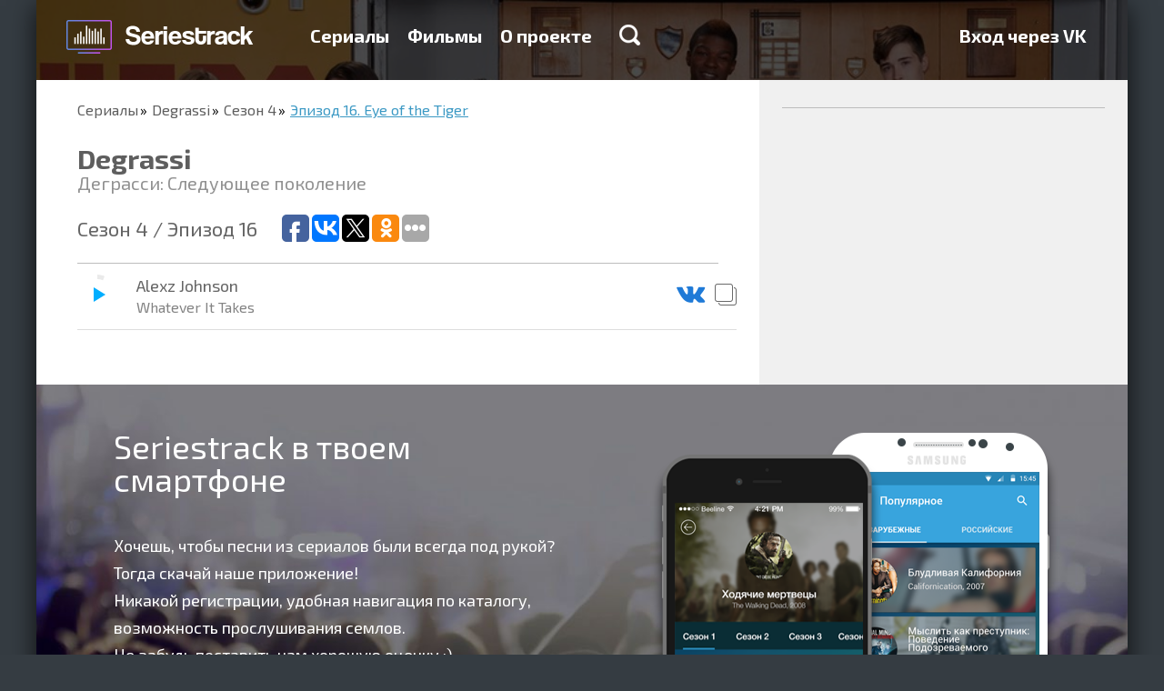

--- FILE ---
content_type: application/javascript;charset=utf-8
request_url: https://w.uptolike.com/widgets/v1/version.js?cb=cb__utl_cb_share_1768429487872711
body_size: 396
content:
cb__utl_cb_share_1768429487872711('1ea92d09c43527572b24fe052f11127b');